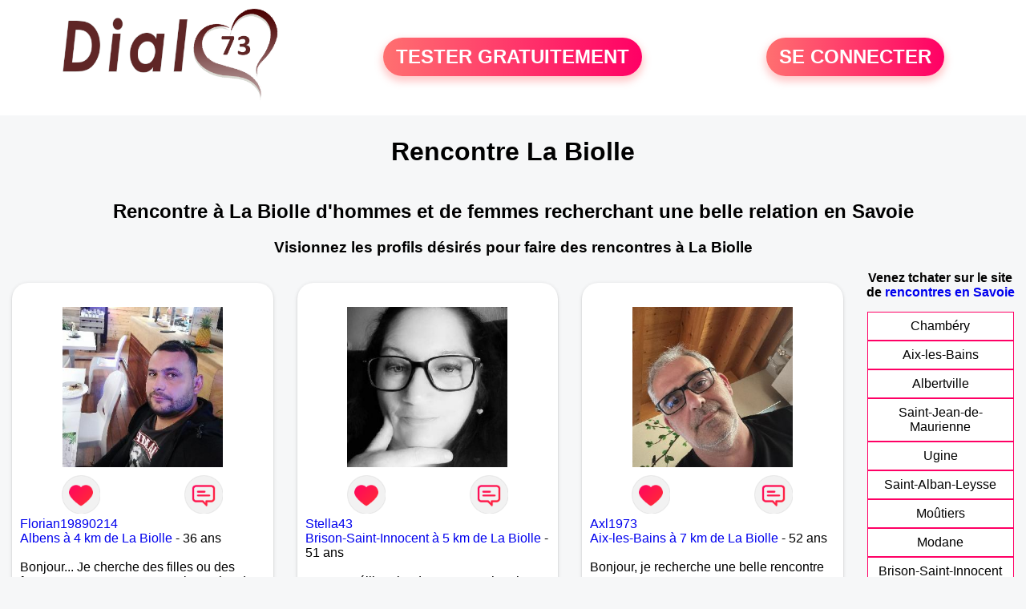

--- FILE ---
content_type: text/html; charset=UTF-8
request_url: https://www.dial73.fr/rencontres-la-biolle
body_size: 5985
content:
<!-- corps-dial-regional -->
<!DOCTYPE html>
<html lang="fr">
<head>
<title>Rencontres La Biolle - Site de rencontre La Biolle - Dial73.fr</title>
<meta name="description" content="Rencontres dans la ville La Biolle sur Dial73.fr, le site de rencontres à La Biolle pour tchatter entre habitants à La Biolle."/>
<meta name="keywords" content="rencontres la biolle, la biolle rencontres, rencontre la biolle, la biolle rencontre, rencontres sur la biolle, rencontres à la biolle, rencontre à la biolle, rencontre sur la biolle"/>
<meta name="Identifier-URL" content="https://www.dial73.fr"/>
<meta name="revisit-after" content="7 days" />
<meta name="subject" content="Rencontre La Biolle"/>
<meta name="Author" content="Dial73.fr" />
<meta name="Creation_date" content="20/01/2007"/>
<meta property='og:title' content="Rencontres La Biolle - Site de rencontre La Biolle - Dial73.fr">
<meta property='og:type' content='website' />
<meta property='og:url' content='https://www.dial73.fr/rencontres-la-biolle'>
<meta property='og:description' content="Rencontres dans la ville La Biolle sur Dial73.fr, le site de rencontres à La Biolle pour tchatter entre habitants à La Biolle.">
<link rel="canonical" href="https://www.dial73.fr/rencontres-la-biolle">
<link rel='icon' type='image/x-icon' href='./favicon-dial.ico'>
<meta charset="UTF-8">
<meta name="viewport" content="width=device-width, initial-scale=1.0">
<meta http-equiv="X-UA-Compatible" content="ie=edge">
<META NAME="CLASSIFICATION" CONTENT="rencontre, celibataire, homme cherche femme, amour, amitie, couple, relation, ame soeur">
<meta name="theme-color" content="#f10d86"/>
<link rel='icon' type='image/x-icon' href='./favicon-dial.ico' />
<link rel="stylesheet" type="text/css" media="screen" href="./assets/font/icons.css">
<link rel="stylesheet" type="text/css" media="screen" href="./assets/css/euroset-home.css">
<style>
.containerForm {
	background: url("./images/background/dial73.fr.jpg")!important;
	background-position-x: center!important;
	background-repeat: no-repeat!important;
}
.p15 {
	padding: 15px;
}
.colLogo {
	width: 70%;
	text-align: center;
	background-color: rgba(255,255,255,.85);
	border-radius: 15px;
	margin-right:auto;
	margin-left:auto;
	max-width:400px;
}
.colLogo img {
	width: 70%;
}
.colAction {
	width:85%;
	margin-right:auto;
	margin-left:auto;
}
.formsAccueil {
	width: 100%;
	margin-top:65px;
	margin-bottom:30px;
}
.formsAccueilWrapper {
	max-width:400px;
	background-color: #000000a1;
	padding-top: 15px;
	padding-bottom: 15px;
	padding-right: 10px;
	padding-left: 10px;
	border-radius: 15px;
	margin-right:auto;
	margin-left:auto;
}
.btActionSp {
	width: 100%;
	background-image: linear-gradient(to right,#ff7070,#ff0065);
	color: #fff;
	border: 0!important;
	cursor: pointer;
	border-radius: 60px;
	font-weight: 700;
	font-size:1.5em;
	padding: .65rem 1rem;
	box-shadow: 0 5px 10px 2px rgba(255,112,112,.36)!important;
}
@media (max-width: 1154px) {
	.btActionSp {
		font-size:1.2em;
	}
}
@media (max-width: 992px) {
	.btActionSp {
		font-size:1.2em;
	}
}
@media (max-width: 800px) {
	.btActionSp {
		font-size:0.8em;
	}
}
@media (max-width: 768px) {
	.formsAccueilWrapper {
		width:90%;
	}
}
.arPagin .arWrapperString {
	width: 100%;
	height:auto;
	padding: 8px;
}
.colAction {
	margin-top:30px;
}
.logoSiteSpecial {
	text-align:center;
}
.logoSiteSpecial img {
	max-height:125px;
	max-width:100%;
}
body {
	margin-top:150px;
}
@media (max-width: 768px) {
	body {
		margin-top:300px;
	}
}
</style>
</head>
<body>
<div id="loading" class="loading">
	Loading&#8230;
</div>
<div class="container" style="background-color:#ffffff;display:block;position:fixed;z-index:1000;top:0;left:0;margin-top:0px;width:100%;margin-left: auto;margin-right: auto;max-width:100%">
	<div class="row" style="margin-bottom:15px;">
		<div class="l4 s12" style="align-self:center">
			<div class="logoSiteSpecial">
				<a href="./" alt="Site de rencontre gratuit Dial73">
				<img src="./logo-header/www.dial73.fr.png" title="Accueil" /></a>
			</div>
		</div>
		<div class="l4 s12" style="align-self:center; ">
			<div class="colAction">
				<div class="row">
					<div class="s12" style="text-align:center;margin-bottom:1em;">
						<div class="inscriptionBtWrapper"><a title="Inscription" href="./inscription" class="btActionSp btInscription" style="white-space: nowrap;">TESTER GRATUITEMENT</a></div>
					</div>
				</div>
			</div>
		</div>
		<div class="l4 s12" style="align-self:center; ">
			<div class="colAction">
				<div class="row">
					<div class="s12" style="text-align:center;margin-bottom:1em;">
						<div class="connexionBtWrapper"><a title="Connection" href="./seconnecter" class="btActionSp btConnexionSp" >SE CONNECTER</a></div>
					</div>
				</div>
			</div>
		</div>
	</div>
</div><div class="row">
	<div class="s12 textCenter">
		<h1>
Rencontre La Biolle		</h1>
	</div>
</div>
<div class="row" style="padding-right:10px;padding-left:10px;">
	<div class="s12 textCenter">
<h2>Rencontre à La Biolle d'hommes et de femmes recherchant une belle relation en Savoie</h2><h3>Visionnez les profils désirés pour faire des rencontres à La Biolle</h3>	</div>
</div>
<style>
.arCardSP {
	height: 100%;
	border-radius: 20px;
}
.header {
	display: flex;
	justify-content: center;
}
.profil-image {
	width: 200px;
	height: 200px;
	margin-top: 30px;
	align-items: center;
}
</style>
<div class="row">
	<!-- BEGIN PROFIL -->
	<div class="s12 l10">
		<div class="row">
			<div class="l3 m4 s12">
				<div class="p15">
					<div class="arCardSP">
						<div class="header" style="cursor:pointer;" onclick="window.location.href='./rencontre-Florian19890214-profil-1801146';">
							<img class="profil-image" src="./photos/180/11/1801146/1801146_300.jpg" alt="photo de profil">
						</div>
						<div class="body">
							<div class="title">
								<!-- BEGIN BUTTON -->
								<div class="row">
									<div class="s6" style="text-align:center">
										<div style="cursor: pointer;" onclick="homeSendCdr('Florian19890214');">
											<img src="./assets/img/round-like.png" width="48" height="48" title="Envoyer un coup de coeur Florian19890214"
												alt="Envoyer un coup de coeur">
										</div>
									</div>
									<div class="s6" style="text-align:center">
										<div style="cursor: pointer;" onclick="homeSendMsg('Florian19890214');">
											<img src="./assets/img/round-message.png" width="48" height="48" title="Envoyer un message Florian19890214"
												alt="Envoyer un message">
										</div>
									</div>
								</div>
								<!-- END BUTTON -->
								<a href="./rencontre-Florian19890214-profil-1801146" title="Voir le profil">Florian19890214</a>
							</div>
							<div class="text">
<a title="Rencontre par ville" href="./rencontres-albens">Albens à 4 km de La Biolle</a> - 36 ans<br><br>Bonjour... Je cherche des filles ou des femmes pour s’amuser un soir ou plus de vie nocturne 							</div>
						</div>
						<div class="textCenter p15">
							<a href="./rencontre-Florian19890214-profil-1801146" class="arBtn gradientMauve" title="Voir le profil">Voir le profil</a>
						</div>
					</div>
				</div>
			</div>
			<div class="l3 m4 s12">
				<div class="p15">
					<div class="arCardSP">
						<div class="header" style="cursor:pointer;" onclick="window.location.href='./rencontre-Stella43-profil-1813388';">
							<img class="profil-image" src="./photos/181/33/1813388/1813388_300.jpg" alt="photo de profil">
						</div>
						<div class="body">
							<div class="title">
								<!-- BEGIN BUTTON -->
								<div class="row">
									<div class="s6" style="text-align:center">
										<div style="cursor: pointer;" onclick="homeSendCdr('Stella43');">
											<img src="./assets/img/round-like.png" width="48" height="48" title="Envoyer un coup de coeur Stella43"
												alt="Envoyer un coup de coeur">
										</div>
									</div>
									<div class="s6" style="text-align:center">
										<div style="cursor: pointer;" onclick="homeSendMsg('Stella43');">
											<img src="./assets/img/round-message.png" width="48" height="48" title="Envoyer un message Stella43"
												alt="Envoyer un message">
										</div>
									</div>
								</div>
								<!-- END BUTTON -->
								<a href="./rencontre-Stella43-profil-1813388" title="Voir le profil">Stella43</a>
							</div>
							<div class="text">
<a title="Rencontre par ville" href="./rencontres-brison-saint-innocent">Brison-Saint-Innocent à 5 km de La Biolle</a> - 51 ans<br><br><div style='margin-bottom:15px;'>Femme célibataire de 51 ans recherche rencontre amicale</div>Bonjour je viendrai l année prochaine résidé sur brison. Très connectée a la nature et à la spiritualité j aimerai surtout me faire des amis et partager de bons moments.							</div>
						</div>
						<div class="textCenter p15">
							<a href="./rencontre-Stella43-profil-1813388" class="arBtn gradientMauve" title="Voir le profil">Voir le profil</a>
						</div>
					</div>
				</div>
			</div>
			<div class="l3 m4 s12">
				<div class="p15">
					<div class="arCardSP">
						<div class="header" style="cursor:pointer;" onclick="window.location.href='./rencontre-Axl1973-profil-1842294';">
							<img class="profil-image" src="./photos/184/22/1842294/1842294_300.jpg" alt="photo de profil">
						</div>
						<div class="body">
							<div class="title">
								<!-- BEGIN BUTTON -->
								<div class="row">
									<div class="s6" style="text-align:center">
										<div style="cursor: pointer;" onclick="homeSendCdr('Axl1973');">
											<img src="./assets/img/round-like.png" width="48" height="48" title="Envoyer un coup de coeur Axl1973"
												alt="Envoyer un coup de coeur">
										</div>
									</div>
									<div class="s6" style="text-align:center">
										<div style="cursor: pointer;" onclick="homeSendMsg('Axl1973');">
											<img src="./assets/img/round-message.png" width="48" height="48" title="Envoyer un message Axl1973"
												alt="Envoyer un message">
										</div>
									</div>
								</div>
								<!-- END BUTTON -->
								<a href="./rencontre-Axl1973-profil-1842294" title="Voir le profil">Axl1973</a>
							</div>
							<div class="text">
<a title="Rencontre par ville" href="./rencontres-aix-les-bains">Aix-les-Bains à 7 km de La Biolle</a> - 52 ans<br><br>Bonjour, je recherche une belle rencontre avant tout 							</div>
						</div>
						<div class="textCenter p15">
							<a href="./rencontre-Axl1973-profil-1842294" class="arBtn gradientMauve" title="Voir le profil">Voir le profil</a>
						</div>
					</div>
				</div>
			</div>
			<div class="l3 m4 s12">
				<div class="p15">
					<div class="arCardSP">
						<div class="header" style="cursor:pointer;" onclick="window.location.href='./rencontre-bobete-profil-80780';">
							<img class="profil-image" src="./photos/08/07/80780/80780_300.jpg" alt="photo de profil">
						</div>
						<div class="body">
							<div class="title">
								<!-- BEGIN BUTTON -->
								<div class="row">
									<div class="s6" style="text-align:center">
										<div style="cursor: pointer;" onclick="homeSendCdr('bobete');">
											<img src="./assets/img/round-like.png" width="48" height="48" title="Envoyer un coup de coeur bobete"
												alt="Envoyer un coup de coeur">
										</div>
									</div>
									<div class="s6" style="text-align:center">
										<div style="cursor: pointer;" onclick="homeSendMsg('bobete');">
											<img src="./assets/img/round-message.png" width="48" height="48" title="Envoyer un message bobete"
												alt="Envoyer un message">
										</div>
									</div>
								</div>
								<!-- END BUTTON -->
								<a href="./rencontre-bobete-profil-80780" title="Voir le profil">bobete</a>
							</div>
							<div class="text">
<a title="Rencontre par ville" href="./rencontres-aix-les-bains">Aix-les-Bains à 7 km de La Biolle</a> - 75 ans<br><br><div style='margin-bottom:15px;'>Femme veuf/veuve de 75 ans recherche rencontre amoureuse</div>Femme simple cherche relation amicale et plus avec un homme sympa et sincère.							</div>
						</div>
						<div class="textCenter p15">
							<a href="./rencontre-bobete-profil-80780" class="arBtn gradientMauve" title="Voir le profil">Voir le profil</a>
						</div>
					</div>
				</div>
			</div>
			<div class="l3 m4 s12">
				<div class="p15">
					<div class="arCardSP">
						<div class="header" style="cursor:pointer;" onclick="window.location.href='./rencontre-Stef1973-profil-1842309';">
							<img class="profil-image" src="./photos/184/23/1842309/1842309_300.jpg" alt="photo de profil">
						</div>
						<div class="body">
							<div class="title">
								<!-- BEGIN BUTTON -->
								<div class="row">
									<div class="s6" style="text-align:center">
										<div style="cursor: pointer;" onclick="homeSendCdr('Stef1973');">
											<img src="./assets/img/round-like.png" width="48" height="48" title="Envoyer un coup de coeur Stef1973"
												alt="Envoyer un coup de coeur">
										</div>
									</div>
									<div class="s6" style="text-align:center">
										<div style="cursor: pointer;" onclick="homeSendMsg('Stef1973');">
											<img src="./assets/img/round-message.png" width="48" height="48" title="Envoyer un message Stef1973"
												alt="Envoyer un message">
										</div>
									</div>
								</div>
								<!-- END BUTTON -->
								<a href="./rencontre-Stef1973-profil-1842309" title="Voir le profil">Stef1973</a>
							</div>
							<div class="text">
<a title="Rencontre par ville" href="./rencontres-aix-les-bains">Aix-les-Bains à 7 km de La Biolle</a> - 52 ans<br><br><div style='margin-bottom:15px;'>Homme célibataire de 52 ans recherche rencontre amoureuse</div>Bonjour, je recherche une belle rencontre. 							</div>
						</div>
						<div class="textCenter p15">
							<a href="./rencontre-Stef1973-profil-1842309" class="arBtn gradientMauve" title="Voir le profil">Voir le profil</a>
						</div>
					</div>
				</div>
			</div>
			<div class="l3 m4 s12">
				<div class="p15">
					<div class="arCardSP">
						<div class="header" style="cursor:pointer;" onclick="window.location.href='./rencontre-Veronike-profil-92453';">
							<img class="profil-image" src="./photos/09/24/92453/92453_300.jpg" alt="photo de profil">
						</div>
						<div class="body">
							<div class="title">
								<!-- BEGIN BUTTON -->
								<div class="row">
									<div class="s6" style="text-align:center">
										<div style="cursor: pointer;" onclick="homeSendCdr('Veronike');">
											<img src="./assets/img/round-like.png" width="48" height="48" title="Envoyer un coup de coeur Veronike"
												alt="Envoyer un coup de coeur">
										</div>
									</div>
									<div class="s6" style="text-align:center">
										<div style="cursor: pointer;" onclick="homeSendMsg('Veronike');">
											<img src="./assets/img/round-message.png" width="48" height="48" title="Envoyer un message Veronike"
												alt="Envoyer un message">
										</div>
									</div>
								</div>
								<!-- END BUTTON -->
								<a href="./rencontre-Veronike-profil-92453" title="Voir le profil">Veronike</a>
							</div>
							<div class="text">
<a title="Rencontre par ville" href="./rencontres-aix-les-bains">Aix-les-Bains à 7 km de La Biolle</a> - 43 ans<br><br><div style='margin-bottom:15px;'>Femme célibataire de 43 ans recherche rencontre amoureuse</div>Je suis ici pour sympathiser et faire 'agréables rencontres pour amitiés dans un premier temps. Je suis une une femme célibataire, franche, sincère, fidèle et courageuse et j'en demande autant chez mon partenaire.							</div>
						</div>
						<div class="textCenter p15">
							<a href="./rencontre-Veronike-profil-92453" class="arBtn gradientMauve" title="Voir le profil">Voir le profil</a>
						</div>
					</div>
				</div>
			</div>
			<div class="l3 m4 s12">
				<div class="p15">
					<div class="arCardSP">
						<div class="header" style="cursor:pointer;" onclick="window.location.href='./rencontre-alexis+73100-profil-476676';">
							<img class="profil-image" src="./photos/47/66/476676/476676_300.jpg" alt="photo de profil">
						</div>
						<div class="body">
							<div class="title">
								<!-- BEGIN BUTTON -->
								<div class="row">
									<div class="s6" style="text-align:center">
										<div style="cursor: pointer;" onclick="homeSendCdr('alexis 73100');">
											<img src="./assets/img/round-like.png" width="48" height="48" title="Envoyer un coup de coeur alexis 73100"
												alt="Envoyer un coup de coeur">
										</div>
									</div>
									<div class="s6" style="text-align:center">
										<div style="cursor: pointer;" onclick="homeSendMsg('alexis 73100');">
											<img src="./assets/img/round-message.png" width="48" height="48" title="Envoyer un message alexis 73100"
												alt="Envoyer un message">
										</div>
									</div>
								</div>
								<!-- END BUTTON -->
								<a href="./rencontre-alexis+73100-profil-476676" title="Voir le profil">alexis 73100</a>
							</div>
							<div class="text">
<a title="Rencontre par ville" href="./rencontres-aix-les-bains">Aix-les-Bains à 7 km de La Biolle</a> - 25 ans<br><br><div style='margin-bottom:15px;'>Homme célibataire de 25 ans recherche rencontre amoureuse</div>Timide, sincère je cherche à faire des rencontres							</div>
						</div>
						<div class="textCenter p15">
							<a href="./rencontre-alexis+73100-profil-476676" class="arBtn gradientMauve" title="Voir le profil">Voir le profil</a>
						</div>
					</div>
				</div>
			</div>
			<div class="l3 m4 s12">
				<div class="p15">
					<div class="arCardSP">
						<div class="header" style="cursor:pointer;" onclick="window.location.href='./rencontre-pearce-profil-1435142';">
							<img class="profil-image" src="./photos/143/51/1435142/1435142_300.jpg" alt="photo de profil">
						</div>
						<div class="body">
							<div class="title">
								<!-- BEGIN BUTTON -->
								<div class="row">
									<div class="s6" style="text-align:center">
										<div style="cursor: pointer;" onclick="homeSendCdr('pearce');">
											<img src="./assets/img/round-like.png" width="48" height="48" title="Envoyer un coup de coeur pearce"
												alt="Envoyer un coup de coeur">
										</div>
									</div>
									<div class="s6" style="text-align:center">
										<div style="cursor: pointer;" onclick="homeSendMsg('pearce');">
											<img src="./assets/img/round-message.png" width="48" height="48" title="Envoyer un message pearce"
												alt="Envoyer un message">
										</div>
									</div>
								</div>
								<!-- END BUTTON -->
								<a href="./rencontre-pearce-profil-1435142" title="Voir le profil">pearce</a>
							</div>
							<div class="text">
<a title="Rencontre par ville" href="./rencontres-aix-les-bains">Aix-les-Bains à 7 km de La Biolle</a> - 61 ans<br><br>j'habite a aix les bains je suis prof de guitare et je desirerais faire la connaissance dune charmante femme pour profiter pleinement de la vie avec elle							</div>
						</div>
						<div class="textCenter p15">
							<a href="./rencontre-pearce-profil-1435142" class="arBtn gradientMauve" title="Voir le profil">Voir le profil</a>
						</div>
					</div>
				</div>
			</div>
			<div class="l3 m4 s12">
				<div class="p15">
					<div class="arCardSP">
						<div class="header" style="cursor:pointer;" onclick="window.location.href='./rencontre-Dams73-profil-1813866';">
							<img class="profil-image" src="./photos/181/38/1813866/1813866_300.jpg" alt="photo de profil">
						</div>
						<div class="body">
							<div class="title">
								<!-- BEGIN BUTTON -->
								<div class="row">
									<div class="s6" style="text-align:center">
										<div style="cursor: pointer;" onclick="homeSendCdr('Dams73');">
											<img src="./assets/img/round-like.png" width="48" height="48" title="Envoyer un coup de coeur Dams73"
												alt="Envoyer un coup de coeur">
										</div>
									</div>
									<div class="s6" style="text-align:center">
										<div style="cursor: pointer;" onclick="homeSendMsg('Dams73');">
											<img src="./assets/img/round-message.png" width="48" height="48" title="Envoyer un message Dams73"
												alt="Envoyer un message">
										</div>
									</div>
								</div>
								<!-- END BUTTON -->
								<a href="./rencontre-Dams73-profil-1813866" title="Voir le profil">Dams73</a>
							</div>
							<div class="text">
<a title="Rencontre par ville" href="./rencontres-aix-les-bains">Aix-les-Bains à 7 km de La Biolle</a> - 48 ans<br><br>Bonjour , homme de 46 ans simple et aimant profiter des bonnes choses de la vie , j’aimerais en profiter à deux !							</div>
						</div>
						<div class="textCenter p15">
							<a href="./rencontre-Dams73-profil-1813866" class="arBtn gradientMauve" title="Voir le profil">Voir le profil</a>
						</div>
					</div>
				</div>
			</div>
			<div class="l3 m4 s12">
				<div class="p15">
					<div class="arCardSP">
						<div class="header" style="cursor:pointer;" onclick="window.location.href='./rencontre-Joesss+-profil-1800662';">
							<img class="profil-image" src="./photos/180/06/1800662/1800662_300.jpg" alt="photo de profil">
						</div>
						<div class="body">
							<div class="title">
								<!-- BEGIN BUTTON -->
								<div class="row">
									<div class="s6" style="text-align:center">
										<div style="cursor: pointer;" onclick="homeSendCdr('Joesss ');">
											<img src="./assets/img/round-like.png" width="48" height="48" title="Envoyer un coup de coeur Joesss "
												alt="Envoyer un coup de coeur">
										</div>
									</div>
									<div class="s6" style="text-align:center">
										<div style="cursor: pointer;" onclick="homeSendMsg('Joesss ');">
											<img src="./assets/img/round-message.png" width="48" height="48" title="Envoyer un message Joesss "
												alt="Envoyer un message">
										</div>
									</div>
								</div>
								<!-- END BUTTON -->
								<a href="./rencontre-Joesss+-profil-1800662" title="Voir le profil">Joesss </a>
							</div>
							<div class="text">
<a title="Rencontre par ville" href="./rencontres-aix-les-bains">Aix-les-Bains à 7 km de La Biolle</a> - 41 ans<br><br>Love et Love et respect

							</div>
						</div>
						<div class="textCenter p15">
							<a href="./rencontre-Joesss+-profil-1800662" class="arBtn gradientMauve" title="Voir le profil">Voir le profil</a>
						</div>
					</div>
				</div>
			</div>
			<div class="l3 m4 s12">
				<div class="p15">
					<div class="arCardSP">
						<div class="header" style="cursor:pointer;" onclick="window.location.href='./rencontre-Leseb-profil-1809874';">
							<img class="profil-image" src="./photos/180/98/1809874/1809874_300.jpg" alt="photo de profil">
						</div>
						<div class="body">
							<div class="title">
								<!-- BEGIN BUTTON -->
								<div class="row">
									<div class="s6" style="text-align:center">
										<div style="cursor: pointer;" onclick="homeSendCdr('Leseb');">
											<img src="./assets/img/round-like.png" width="48" height="48" title="Envoyer un coup de coeur Leseb"
												alt="Envoyer un coup de coeur">
										</div>
									</div>
									<div class="s6" style="text-align:center">
										<div style="cursor: pointer;" onclick="homeSendMsg('Leseb');">
											<img src="./assets/img/round-message.png" width="48" height="48" title="Envoyer un message Leseb"
												alt="Envoyer un message">
										</div>
									</div>
								</div>
								<!-- END BUTTON -->
								<a href="./rencontre-Leseb-profil-1809874" title="Voir le profil">Leseb</a>
							</div>
							<div class="text">
<a title="Rencontre par ville" href="./rencontres-aix-les-bains">Aix-les-Bains à 7 km de La Biolle</a> - 49 ans<br><br><div style='margin-bottom:15px;'>Homme célibataire de 49 ans recherche rencontre amoureuse</div>Bonjour à toutes difficile de se décrire en quelques mots le mieux c'est de se rencontrer et voir par la suite mais en tous les cas moi ce que je recherche c'est quelqu'un d'aimant et savoir aimer l'autre et une relation							</div>
						</div>
						<div class="textCenter p15">
							<a href="./rencontre-Leseb-profil-1809874" class="arBtn gradientMauve" title="Voir le profil">Voir le profil</a>
						</div>
					</div>
				</div>
			</div>
			<div class="l3 m4 s12">
				<div class="p15">
					<div class="arCardSP">
						<div class="header" style="cursor:pointer;" onclick="window.location.href='./rencontre-Ludo74-profil-1807018';">
							<img class="profil-image" src="./photos/180/70/1807018/1807018_300.jpg" alt="photo de profil">
						</div>
						<div class="body">
							<div class="title">
								<!-- BEGIN BUTTON -->
								<div class="row">
									<div class="s6" style="text-align:center">
										<div style="cursor: pointer;" onclick="homeSendCdr('Ludo74');">
											<img src="./assets/img/round-like.png" width="48" height="48" title="Envoyer un coup de coeur Ludo74"
												alt="Envoyer un coup de coeur">
										</div>
									</div>
									<div class="s6" style="text-align:center">
										<div style="cursor: pointer;" onclick="homeSendMsg('Ludo74');">
											<img src="./assets/img/round-message.png" width="48" height="48" title="Envoyer un message Ludo74"
												alt="Envoyer un message">
										</div>
									</div>
								</div>
								<!-- END BUTTON -->
								<a href="./rencontre-Ludo74-profil-1807018" title="Voir le profil">Ludo74</a>
							</div>
							<div class="text">
<a title="Rencontre par ville" href="./rencontres-aix-les-bains">Aix-les-Bains à 7 km de La Biolle</a> - 47 ans<br><br>Ludo pour des rencontres sans prise de tête 							</div>
						</div>
						<div class="textCenter p15">
							<a href="./rencontre-Ludo74-profil-1807018" class="arBtn gradientMauve" title="Voir le profil">Voir le profil</a>
						</div>
					</div>
				</div>
			</div>
			<div class="l3 m4 s12">
				<div class="p15">
					<div class="arCardSP">
						<div class="header" style="cursor:pointer;" onclick="window.location.href='./rencontre-Didier71-profil-1801723';">
							<img class="profil-image" src="./photos/180/17/1801723/1801723_300.jpg" alt="photo de profil">
						</div>
						<div class="body">
							<div class="title">
								<!-- BEGIN BUTTON -->
								<div class="row">
									<div class="s6" style="text-align:center">
										<div style="cursor: pointer;" onclick="homeSendCdr('Didier71');">
											<img src="./assets/img/round-like.png" width="48" height="48" title="Envoyer un coup de coeur Didier71"
												alt="Envoyer un coup de coeur">
										</div>
									</div>
									<div class="s6" style="text-align:center">
										<div style="cursor: pointer;" onclick="homeSendMsg('Didier71');">
											<img src="./assets/img/round-message.png" width="48" height="48" title="Envoyer un message Didier71"
												alt="Envoyer un message">
										</div>
									</div>
								</div>
								<!-- END BUTTON -->
								<a href="./rencontre-Didier71-profil-1801723" title="Voir le profil">Didier71</a>
							</div>
							<div class="text">
<a title="Rencontre par ville" href="./rencontres-aix-les-bains">Aix-les-Bains à 7 km de La Biolle</a> - 54 ans<br><br>Sportif au grand cœur 							</div>
						</div>
						<div class="textCenter p15">
							<a href="./rencontre-Didier71-profil-1801723" class="arBtn gradientMauve" title="Voir le profil">Voir le profil</a>
						</div>
					</div>
				</div>
			</div>
			<div class="l3 m4 s12">
				<div class="p15">
					<div class="arCardSP">
						<div class="header" style="cursor:pointer;" onclick="window.location.href='./rencontre-Fatise-profil-1797591';">
							<img class="profil-image" src="./photos/179/75/1797591/1797591_300.jpg" alt="photo de profil">
						</div>
						<div class="body">
							<div class="title">
								<!-- BEGIN BUTTON -->
								<div class="row">
									<div class="s6" style="text-align:center">
										<div style="cursor: pointer;" onclick="homeSendCdr('Fatise');">
											<img src="./assets/img/round-like.png" width="48" height="48" title="Envoyer un coup de coeur Fatise"
												alt="Envoyer un coup de coeur">
										</div>
									</div>
									<div class="s6" style="text-align:center">
										<div style="cursor: pointer;" onclick="homeSendMsg('Fatise');">
											<img src="./assets/img/round-message.png" width="48" height="48" title="Envoyer un message Fatise"
												alt="Envoyer un message">
										</div>
									</div>
								</div>
								<!-- END BUTTON -->
								<a href="./rencontre-Fatise-profil-1797591" title="Voir le profil">Fatise</a>
							</div>
							<div class="text">
<a title="Rencontre par ville" href="./rencontres-aix-les-bains">Aix-les-Bains à 7 km de La Biolle</a> - 21 ans<br><br>Je réponds au non de Marega suis africain et je vie ici à Aix les bains 							</div>
						</div>
						<div class="textCenter p15">
							<a href="./rencontre-Fatise-profil-1797591" class="arBtn gradientMauve" title="Voir le profil">Voir le profil</a>
						</div>
					</div>
				</div>
			</div>
			<div class="l3 m4 s12">
				<div class="p15">
					<div class="arCardSP">
						<div class="header" style="cursor:pointer;" onclick="window.location.href='./rencontre-Djidjou+-profil-1831423';">
							<img class="profil-image" src="./photos/183/14/1831423/1831423_300.jpg" alt="photo de profil">
						</div>
						<div class="body">
							<div class="title">
								<!-- BEGIN BUTTON -->
								<div class="row">
									<div class="s6" style="text-align:center">
										<div style="cursor: pointer;" onclick="homeSendCdr('Djidjou ');">
											<img src="./assets/img/round-like.png" width="48" height="48" title="Envoyer un coup de coeur Djidjou "
												alt="Envoyer un coup de coeur">
										</div>
									</div>
									<div class="s6" style="text-align:center">
										<div style="cursor: pointer;" onclick="homeSendMsg('Djidjou ');">
											<img src="./assets/img/round-message.png" width="48" height="48" title="Envoyer un message Djidjou "
												alt="Envoyer un message">
										</div>
									</div>
								</div>
								<!-- END BUTTON -->
								<a href="./rencontre-Djidjou+-profil-1831423" title="Voir le profil">Djidjou </a>
							</div>
							<div class="text">
<a title="Rencontre par ville" href="./rencontres-tresserve">Tresserve à 9 km de La Biolle</a> - 47 ans<br><br><div style='margin-bottom:15px;'>Homme célibataire de 47 ans recherche rencontre amicale</div>Amoureux de la nature,les animaux, rando, voile, et les relations simples.							</div>
						</div>
						<div class="textCenter p15">
							<a href="./rencontre-Djidjou+-profil-1831423" class="arBtn gradientMauve" title="Voir le profil">Voir le profil</a>
						</div>
					</div>
				</div>
			</div>
			<div class="l3 m4 s12">
				<div class="p15">
					<div class="arCardSP">
						<div class="header" style="cursor:pointer;" onclick="window.location.href='./rencontre-Loic83-profil-1817608';">
							<img class="profil-image" src="./photos/181/76/1817608/1817608_300.jpg" alt="photo de profil">
						</div>
						<div class="body">
							<div class="title">
								<!-- BEGIN BUTTON -->
								<div class="row">
									<div class="s6" style="text-align:center">
										<div style="cursor: pointer;" onclick="homeSendCdr('Loic83');">
											<img src="./assets/img/round-like.png" width="48" height="48" title="Envoyer un coup de coeur Loic83"
												alt="Envoyer un coup de coeur">
										</div>
									</div>
									<div class="s6" style="text-align:center">
										<div style="cursor: pointer;" onclick="homeSendMsg('Loic83');">
											<img src="./assets/img/round-message.png" width="48" height="48" title="Envoyer un message Loic83"
												alt="Envoyer un message">
										</div>
									</div>
								</div>
								<!-- END BUTTON -->
								<a href="./rencontre-Loic83-profil-1817608" title="Voir le profil">Loic83</a>
							</div>
							<div class="text">
<a title="Rencontre par ville" href="./rencontres-bourdeau">Bourdeau à 10 km de La Biolle</a> - 42 ans<br><br><div style='margin-bottom:15px;'>Homme célibataire de 42 ans recherche rencontre amoureuse</div>Nouveau dans la région,j ai construit ma carrière reste a trouver une femme pour partager la vie. 							</div>
						</div>
						<div class="textCenter p15">
							<a href="./rencontre-Loic83-profil-1817608" class="arBtn gradientMauve" title="Voir le profil">Voir le profil</a>
						</div>
					</div>
				</div>
			</div>
		</div>
		<!-- BEGIN PAGIN -->
		<div class="row textCenter">
			<ul class="arPagin">
<li class='arWrapperNumber active'><a href='rencontres-la-biolle' title='Page 1'>1</a></li>
<li class='arWrapperNumber '><a href='rencontres-la-biolle?p=1' title='Page 2'>2</a></li>
<li class='arWrapperNumber '><a href='rencontres-la-biolle?p=2' title='Page 3'>3</a></li>
<li class='arWrapperNumber '><a href='rencontres-la-biolle?p=3' title='Page 4'>4</a></li>
<li class='arWrapperNumber '><a href='rencontres-la-biolle?p=4' title='Page 5'>5</a></li>
<li class='arWrapperNumber '><a href='rencontres-la-biolle?p=5' title='Page 6'>6</a></li>
<li class='arWrapperNumber '><a href='rencontres-la-biolle?p=6' title='Page 7'>7</a></li>
			</ul>
		</div>
		<!-- END PAGIN -->
		<!-- BEGIN TEXT SOUS PAGE -->
		<div class="row">
			<div class="s12 p15">
			</div>
		</div>
		<!-- END TEXT SOUS PAGE -->
	</div>
	<!-- END PROFIL -->
	<!-- BEGIN MENU VILLE -->
	<div class="s12 l2 textCenter">
<strong>Venez tchater sur le site <br>de <a href="./rencontres-savoie" title="rencontres Savoie">rencontres en Savoie</a> </strong>		<div class="arPagin p15">
<div class='arWrapperString'><div class='arNumber'><a href='./rencontres-chambery' title='rencontres Chambéry'>Chambéry</a></div></div>
<div class='arWrapperString'><div class='arNumber'><a href='./rencontres-aix-les-bains' title='rencontres Aix-les-Bains'>Aix-les-Bains</a></div></div>
<div class='arWrapperString'><div class='arNumber'><a href='./rencontres-albertville' title='rencontres Albertville'>Albertville</a></div></div>
<div class='arWrapperString'><div class='arNumber'><a href='./rencontres-saint-jean-de-maurienne' title='rencontres Saint-Jean-de-Maurienne'>Saint-Jean-de-Maurienne</a></div></div>
<div class='arWrapperString'><div class='arNumber'><a href='./rencontres-ugine' title='rencontres Ugine'>Ugine</a></div></div>
<div class='arWrapperString'><div class='arNumber'><a href='./rencontres-saint-alban-leysse' title='rencontres Saint-Alban-Leysse'>Saint-Alban-Leysse</a></div></div>
<div class='arWrapperString'><div class='arNumber'><a href='./rencontres-moutiers' title='rencontres Moûtiers'>Moûtiers</a></div></div>
<div class='arWrapperString'><div class='arNumber'><a href='./rencontres-modane' title='rencontres Modane'>Modane</a></div></div>
<div class='arWrapperString'><div class='arNumber'><a href='./rencontres-brison-saint-innocent' title='rencontres Brison-Saint-Innocent'>Brison-Saint-Innocent</a></div></div>
<div class='arWrapperString'><div class='arNumber'><a href='./rencontres-fontcouverte-la-toussuire' title='rencontres Fontcouverte-la Toussuire'>Fontcouverte-la Toussuire</a></div></div>
<div class='arWrapperString'><div class='arNumber'><a href='./rencontres-avrieux' title='rencontres Avrieux'>Avrieux</a></div></div>
		</div>
	</div>
	<!-- END MENU VILLE -->
</div>
<!-- /home/dialfr/web/tag-adsense.php -->
<div class="footerSite">
	<div><a href="./faq" rel="nofollow">FAQ</a></div>
	<div><a href="./cgu" rel="nofollow">CGU</a></div>
	<div><a href="./plan-du-site">PLAN DU SITE</a></div>
	<div><a href="./contact.php" rel="nofollow">CONTACT</a></div>
</div>
<div class="arModal arHide" id="myModal">
	<div class="wrapperModal">
		<div class="modal-header titre"></div>
		<div class="modal-body texte"></div>
		<div class="modal-footer">
			<a href="javascript:void(0);" class="arBtn btOK gradientMauve btCANCEL">Fermer</a>
		</div>
	</div>
</div>
<div class="arModal arHide" id="myModalClose">
	<div class="wrapperModal">
		<div class="modal-header titre"></div>
		<div class="modal-body texte"></div>
		<div class="modal-footer">
			<a href="javascript:void(0);" class="arBtn btOK gradientMauve">Tester gratuitement</a>
			<a href="javascript:void(0);" class="arBtn gradientOrangeRose btCANCEL">Fermer</a>
		</div>
	</div>
</div>
</body>
</html>
<script>
var typePage = 'SP';
</script>
<script src="./assets/js/euroset-home.js?v=20250329"></script>
<script>
document.addEventListener("DOMContentLoaded", function() {
	document.addEventListener("contextmenu", function(e){
	e.preventDefault();
	}, false);
	handleIconViewPassword();
});
</script>
<!-- /home/dialfr/web/tag-analytics.php -->
<script>
collection = document.getElementsByTagName("script");
found = false;
for (let i = 0; i < collection.length; i++) {
	if ( (collection[i].src.search("google-analytics") >= 0) || (collection[i].src.search("googletagmanager") >= 0) ) {
		found = true;
		break;
	}
}
if (!found) {
	(function(i,s,o,g,r,a,m){
		i['GoogleAnalyticsObject'] = r;
		i[r] = i[r] || function() {
			(i[r].q = i[r].q || []).push(arguments)
		};
		i[r].l = 1 * new Date();
		a = s.createElement(o);
		m = s.getElementsByTagName(o)[0];
		a.async = 1;
		a.src = g;
		m.parentNode.insertBefore(a,m);
	})(window, document, 'script', 'https://www.googletagmanager.com/gtag/js?id=G-S396MQHCTV', 'ga');
	window.dataLayer = window.dataLayer || [];
	function gtag(){
		dataLayer.push(arguments);
	}
	gtag('js', new Date());
	gtag('config', 'G-S396MQHCTV');
}
</script>
<script type="text/javascript">
var sc_project = 12931178;
var sc_invisible = 1;
var sc_security = "92e957ae";
</script>
<script type="text/javascript" src="https://www.statcounter.com/counter/counter.js" async></script>
<!--
<noscript><div class="statcounter"><a title="Web Analytics Made Easy -
Statcounter" href="https://statcounter.com/" target="_blank"><img
class="statcounter" src="https://c.statcounter.com/12931178/0/92e957ae/1/"
alt="Web Analytics Made Easy - Statcounter"
referrerPolicy="no-referrer-when-downgrade"></a></div></noscript>
-->
